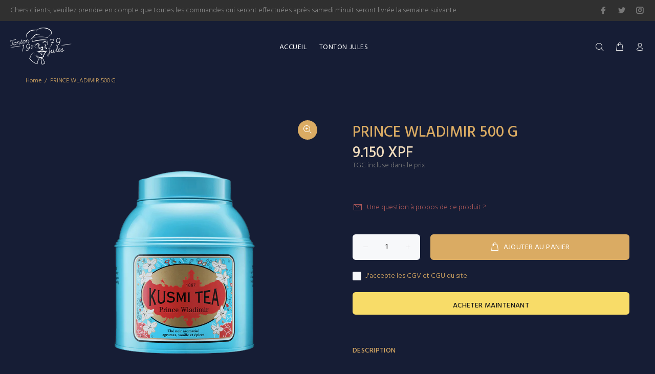

--- FILE ---
content_type: text/javascript; charset=utf-8
request_url: https://tontonjules.nc/products/prince-wladimir-boite-metal-500-gr.js
body_size: 68
content:
{"id":7245394706601,"title":"PRINCE WLADIMIR 500 G","handle":"prince-wladimir-boite-metal-500-gr","description":"","published_at":"2021-09-29T14:18:29+11:00","created_at":"2021-09-29T14:00:43+11:00","vendor":"KUSMI TEA","type":"\"THE\"","tags":[],"price":915000,"price_min":915000,"price_max":915000,"available":true,"price_varies":false,"compare_at_price":null,"compare_at_price_min":0,"compare_at_price_max":0,"compare_at_price_varies":false,"variants":[{"id":41446724993193,"title":"Default Title","option1":"Default Title","option2":null,"option3":null,"sku":"596156","requires_shipping":true,"taxable":true,"featured_image":null,"available":true,"name":"PRINCE WLADIMIR 500 G","public_title":null,"options":["Default Title"],"price":915000,"weight":500,"compare_at_price":null,"inventory_management":"shopify","barcode":"3585810050805","requires_selling_plan":false,"selling_plan_allocations":[]}],"images":["\/\/cdn.shopify.com\/s\/files\/1\/0511\/7702\/9801\/products\/596156-PRIN500_FR_3.png?v=1632890159"],"featured_image":"\/\/cdn.shopify.com\/s\/files\/1\/0511\/7702\/9801\/products\/596156-PRIN500_FR_3.png?v=1632890159","options":[{"name":"Title","position":1,"values":["Default Title"]}],"url":"\/products\/prince-wladimir-boite-metal-500-gr","media":[{"alt":null,"id":26413880443049,"position":1,"preview_image":{"aspect_ratio":1.0,"height":1080,"width":1080,"src":"https:\/\/cdn.shopify.com\/s\/files\/1\/0511\/7702\/9801\/products\/596156-PRIN500_FR_3.png?v=1632890159"},"aspect_ratio":1.0,"height":1080,"media_type":"image","src":"https:\/\/cdn.shopify.com\/s\/files\/1\/0511\/7702\/9801\/products\/596156-PRIN500_FR_3.png?v=1632890159","width":1080}],"requires_selling_plan":false,"selling_plan_groups":[]}